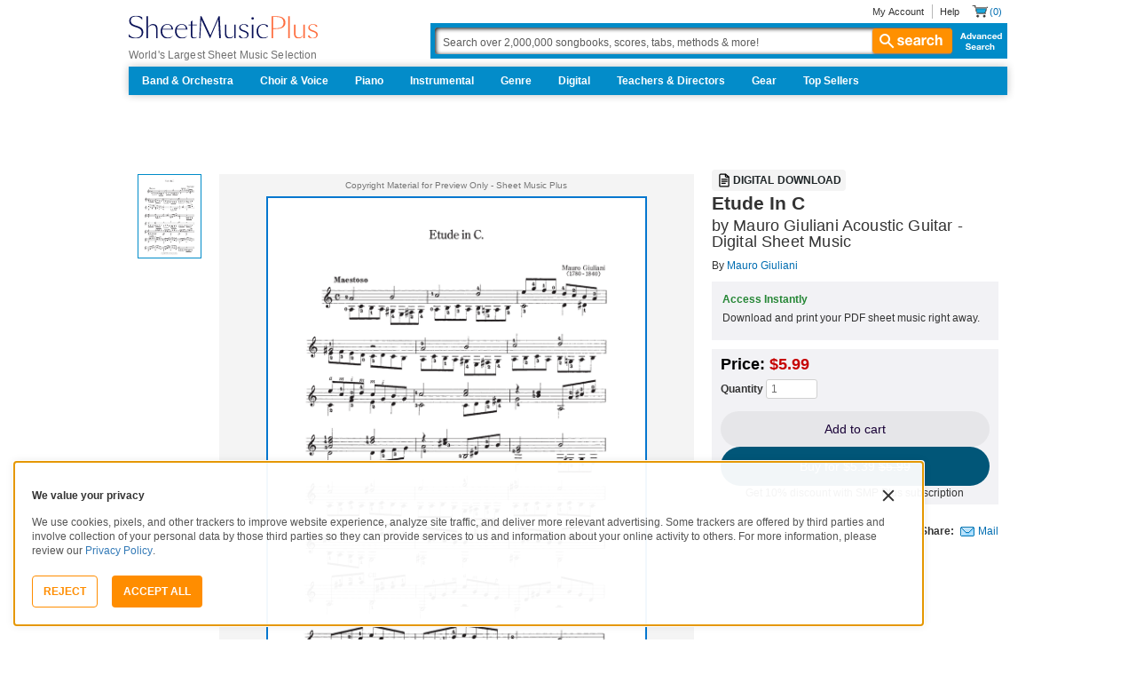

--- FILE ---
content_type: text/javascript; charset=utf-8
request_url: https://www.sheetmusicplus.com/static/public/build/smp_es6/202601/662.b54b6c24a27728eda00935f4cfbfa181.js
body_size: 16399
content:
"use strict";(self.webpackChunksmp_es6=self.webpackChunksmp_es6||[]).push([[662],{33052:(e,t,i)=>{i.d(t,{Z:()=>s});var n=i(8081),r=i.n(n),a=i(23645),o=i.n(a)()(r());o.push([e.id,".BaseCheckbox-checkbox{-webkit-appearance:none;-moz-appearance:none;appearance:none;box-sizing:border-box;margin:0}",""]),o.locals={checkbox:"BaseCheckbox-checkbox"};const s=o},83617:(e,t,i)=>{i.d(t,{Z:()=>s});var n=i(8081),r=i.n(n),a=i(23645),o=i.n(a)()(r());o.push([e.id,".input-input{-webkit-appearance:none;background:transparent;border:none;box-sizing:border-box;margin:0;min-width:0;outline:none;padding:0}.input-input::-webkit-inner-spin-button,.input-input::-webkit-outer-spin-button,.input-input::-webkit-search-cancel-button,.input-input::-webkit-search-results-button,.input-input::-webkit-slider-runnable-track,.input-input::-webkit-slider-thumb{-webkit-appearance:none}",""]),o.locals={input:"input-input"};const s=o},1993:(e,t,i)=>{i.d(t,{Z:()=>s});var n=i(8081),r=i.n(n),a=i(23645),o=i.n(a)()(r());o.push([e.id,".BaseCarousel-carousel{-webkit-overflow-scrolling:touch;align-items:stretch;display:flex;list-style:none;overflow:auto;padding:0;scroll-snap-type:x mandatory;scrollbar-width:none;width:100%}.BaseCarousel-carousel::-webkit-scrollbar{display:none}.BaseCarousel-slide{display:flex;list-style:none}",""]),o.locals={carousel:"BaseCarousel-carousel",slide:"BaseCarousel-slide"};const s=o},10341:(e,t,i)=>{i.d(t,{Z:()=>s});var n=i(8081),r=i.n(n),a=i(23645),o=i.n(a)()(r());o.push([e.id,".Divider-divider{border-bottom:1px solid #ccc;margin:0}",""]),o.locals={divider:"Divider-divider"};const s=o},46627:(e,t,i)=>{i.d(t,{Z:()=>s});var n=i(8081),r=i.n(n),a=i(23645),o=i.n(a)()(r());o.push([e.id,'input[type="checkbox"].CheckboxV2-checkbox{background-color:var(--smp-color-background-default);border:1px solid #a7a4a9;border-radius:1px;height:20px;margin:0;width:20px}input[type="checkbox"].CheckboxV2-small{height:16px;width:16px}input[type="checkbox"].CheckboxV2-checkbox:disabled{opacity:.5}input[type="checkbox"].CheckboxV2-checkbox:checked{position:relative}input[type="checkbox"].CheckboxV2-primary:checked{background-color:#015678;border:1px solid #015678;position:relative}input[type="checkbox"].CheckboxV2-success:checked{background-color:#017b22;border:1px solid #017b22;position:relative}input[type="checkbox"].CheckboxV2-checkbox:checked::after{border:solid var(--smp-color-content-on-color);border-width:0 2px 2px 0;content:"";display:block;height:10px;left:50%;position:absolute;top:45%;transform:translate(-50%,-50%) rotate(45deg);width:5px}',""]),o.locals={checkbox:"CheckboxV2-checkbox",small:"CheckboxV2-small",primary:"CheckboxV2-primary",success:"CheckboxV2-success"};const s=o},28410:(e,t,i)=>{i.d(t,{Z:()=>s});var n=i(8081),r=i.n(n),a=i(23645),o=i.n(a)()(r());o.push([e.id,".TextField-wrapper{position:relative}.TextField-inputWrapper{margin-bottom:16px}.TextField-input{background:#fff;border:1px solid #ccc;border-radius:4px;min-height:36px;padding:9px 12px}select.TextField-input{line-height:16px}.TextField-passwordToggle{position:absolute;right:1px;top:1px;z-index:2}.TextField-iconEye{opacity:.4}.TextField-iconEyeActive{opacity:.6}.TextField-noMargins{margin:0}.TextField-hidden{display:none}.TextField-fieldErrors{margin-top:8px}.TextField-errorIcon{color:#b51c36;position:absolute;right:9px;top:50%;transform:translateY(-50%);z-index:2}.braintree-hosted-fields-focused{border-color:#66afe9;box-shadow:inset 0 1px 1px rgba(0,0,0,.075),0 0 8px rgba(102,175,233,.6);outline:0}.braintree-hosted-fields-invalid{border-color:#a94442;box-shadow:inset 0 1px 1px rgba(0,0,0,.075)}",""]),o.locals={wrapper:"TextField-wrapper",inputWrapper:"TextField-inputWrapper",input:"TextField-input",passwordToggle:"TextField-passwordToggle",iconEye:"TextField-iconEye",iconEyeActive:"TextField-iconEyeActive",noMargins:"TextField-noMargins",hidden:"TextField-hidden",fieldErrors:"TextField-fieldErrors",errorIcon:"TextField-errorIcon"};const s=o},91331:(e,t,i)=>{i.d(t,{Z:()=>s});var n=i(8081),r=i.n(n),a=i(23645),o=i.n(a)()(r());o.push([e.id,".LinkV2-isFullWidth{width:100%}",""]),o.locals={isFullWidth:"LinkV2-isFullWidth"};const s=o},29112:(e,t,i)=>{i.d(t,{Z:()=>s});var n=i(8081),r=i.n(n),a=i(23645),o=i.n(a)()(r());o.push([e.id,".AddedToCartRecommendationsModalContainer-container{display:flex;flex-direction:column;min-width:auto;width:548px}@media (max-width:810px){.AddedToCartRecommendationsModalContainer-container{width:100%}}.AddedToCartRecommendationsModalContainer-header{margin-top:40px}.AddedToCartRecommendationsModalContainer-carousel{margin-top:64px}@media (max-width:810px){.AddedToCartRecommendationsModalContainer-carousel{margin-top:40px}}.AddedToCartRecommendationsModalContainer-divider{margin-bottom:24px;margin-top:24px}.AddedToCartRecommendationsModalContainer-footer{display:flex;gap:16px}@media (max-width:810px){.AddedToCartRecommendationsModalContainer-footer{flex-direction:column}}.AddedToCartRecommendationsModalContainer-scoreListContainer{gap:20px;margin:0}",""]),o.locals={container:"AddedToCartRecommendationsModalContainer-container",header:"AddedToCartRecommendationsModalContainer-header",carousel:"AddedToCartRecommendationsModalContainer-carousel",divider:"AddedToCartRecommendationsModalContainer-divider",footer:"AddedToCartRecommendationsModalContainer-footer",scoreListContainer:"AddedToCartRecommendationsModalContainer-scoreListContainer"};const s=o},41176:(e,t,i)=>{i.d(t,{Z:()=>s});var n=i(8081),r=i.n(n),a=i(23645),o=i.n(a)()(r());o.push([e.id,".Carousel-container{width:100%}.Carousel-carousel{gap:22px}@media (max-width:810px){.Carousel-carousel{gap:16px}}.Carousel-headerWrapper{margin-bottom:20px}.Carousel-title{-webkit-line-clamp:3;line-clamp:3;-webkit-box-orient:vertical;display:-webkit-box;overflow:hidden;text-overflow:ellipsis}.Carousel-navButton{align-items:center;background-color:#f4f4f4;border-radius:50%;display:flex;height:44px;justify-content:center;width:44px}",""]),o.locals={container:"Carousel-container",carousel:"Carousel-carousel",headerWrapper:"Carousel-headerWrapper",title:"Carousel-title",navButton:"Carousel-navButton"};const s=o},438:(e,t,i)=>{i.d(t,{Z:()=>s});var n=i(8081),r=i.n(n),a=i(23645),o=i.n(a)()(r());o.push([e.id,".CarouselScoreSlide-scoreSlide{height:auto;width:120px}@media (max-width:810px){.CarouselScoreSlide-scoreSlide{width:96px}}.CarouselScoreSlide-imageWrapper{position:relative;width:100%}.CarouselScoreSlide-image{border:1px solid #afafaf}.CarouselScoreSlide-cartActionButton{bottom:10px;left:50%;position:absolute;transform:translateX(-50%)}.CarouselScoreSlide-title{-webkit-line-clamp:2;line-clamp:2;-webkit-box-orient:vertical;display:-webkit-box;overflow:hidden;text-overflow:ellipsis}",""]),o.locals={scoreSlide:"CarouselScoreSlide-scoreSlide",imageWrapper:"CarouselScoreSlide-imageWrapper",image:"CarouselScoreSlide-image",cartActionButton:"CarouselScoreSlide-cartActionButton",title:"CarouselScoreSlide-title"};const s=o},77426:(e,t,i)=>{i.d(t,{Z:()=>s});var n=i(8081),r=i.n(n),a=i(23645),o=i.n(a)()(r());o.push([e.id,".AddedToCartModalContainer-icon{margin-bottom:16px;margin-top:34px}.AddedToCartModalContainer-footer{margin-top:66px}",""]),o.locals={icon:"AddedToCartModalContainer-icon",footer:"AddedToCartModalContainer-footer"};const s=o},993:(e,t,i)=>{i.d(t,{Z:()=>s});var n=i(8081),r=i.n(n),a=i(23645),o=i.n(a)()(r());o.push([e.id,".MusicListPopover-musicListPopover{height:auto;max-height:400px;overflow-y:auto;width:280px}.MusicListPopover-musicListItem{margin-top:0}.MusicListPopover-musicListItem:first-child{margin-top:0}.MusicListPopover-createMusicListContainer{margin-top:12px;padding:0 10px}.MusicListPopover-createMusicListButton{color:#ff8d00;margin-bottom:16px;margin-right:22px}.MusicListPopover-ListItem{border-radius:0;color:#333;display:flex;font-weight:400;height:36px;justify-content:space-between;padding:8px 12px;text-align:center;text-transform:none;width:100%}.MusicListPopover-ListItem:hover{background-color:#ccc}.MusicListPopover-loading{align-items:center;justify-content:center;margin-bottom:16px;margin-right:16px}.MusicListPopover-form{align-items:center;display:flex;justify-content:space-between}",""]),o.locals={musicListPopover:"MusicListPopover-musicListPopover",musicListItem:"MusicListPopover-musicListItem",createMusicListContainer:"MusicListPopover-createMusicListContainer",createMusicListButton:"MusicListPopover-createMusicListButton",ListItem:"MusicListPopover-ListItem",listItem:"MusicListPopover-ListItem",loading:"MusicListPopover-loading",form:"MusicListPopover-form"};const s=o},30235:(e,t,i)=>{i.d(t,{Z:()=>s});var n=i(8081),r=i.n(n),a=i(23645),o=i.n(a)()(r());o.push([e.id,".ProperQuantityTooltip-properQuantityTooltip{max-width:290px}",""]),o.locals={properQuantityTooltip:"ProperQuantityTooltip-properQuantityTooltip"};const s=o},6998:(e,t,i)=>{i.d(t,{Z:()=>s});var n=i(8081),r=i.n(n),a=i(23645),o=i.n(a)()(r());o.push([e.id,".UxSurveyModalContainer-containerMobile{padding:16px 0}.UxSurveyModalContainer-containerDesktop{padding:20px 0;width:432px}.UxSurveyModalContainer-internalBadgeWrapper{background-color:#daecfe;margin:16px 0;padding:20px 54px}",""]),o.locals={containerMobile:"UxSurveyModalContainer-containerMobile",containerDesktop:"UxSurveyModalContainer-containerDesktop",internalBadgeWrapper:"UxSurveyModalContainer-internalBadgeWrapper"};const s=o},33519:(e,t,i)=>{i.d(t,{w:()=>r});var n=i(16584);const r=()=>(0,n.tZ)("svg",{width:"49",height:"48",viewBox:"0 0 49 48",children:(0,n.tZ)("path",{stroke:"#FF8D00",fill:"none",strokeWidth:"2",strokeMiterlimit:"10",strokeLinecap:"round",strokeLinejoin:"round",d:"M4.5 4h3.48a3.7 3.7 0 0 1 3.68 4L10 27.92c-.28 3.26 2.3 6.06 5.58 6.06h21.3c2.88 0 5.4-2.36 5.62-5.22l1.08-15c.24-3.32-2.28-6.02-5.62-6.02H12.14M33 44a2.5 2.5 0 1 0 0-5 2.5 2.5 0 0 0 0 5ZM17 44a2.5 2.5 0 1 0 0-5 2.5 2.5 0 0 0 0 5ZM18.5 16h24"})})},86201:(e,t,i)=>{i.d(t,{Y:()=>y,a:()=>g});var n=i(77671),r=i(7598),a=i(29690),o=i(33519),s=i(61284),l=i(45999),c=i(28742),d=i(86907),u=i(45092),p=i(39441),m=i(73916),h=i(93443),v=i(16584);const g="Product Added to Cart",f=()=>{const e=(0,m.s0)(),{t}=(0,n.Q)(),[i]=(0,u.Z)([(0,c.aJ)(g)]),{closeModal:f}=(0,d.L)();return(0,v.BX)(a.g,{align:"center",gapSize:"none",children:[(0,v.tZ)(a.U,{justify:"center",className:h.Z.icon,children:(0,v.tZ)(o.w,{})}),(0,v.tZ)(s.x,{as:"h2",type:"heading-xxl",align:"center",children:t({message:["Product added to cart"]})}),(0,v.tZ)(s.x,{as:"p",type:"paragraph-m",state:"muted",align:"center",children:t({message:["This item has been added to your cart"]})}),(0,v.BX)(a.U,{className:h.Z.footer,children:[(0,v.tZ)(l.z,{state:"info",onPress:()=>{p.N.events.click({...i,value:"Continue shopping",modalId:g}),f()},children:t({message:["Continue shopping"]})}),(0,v.tZ)(l.z,{state:"primary",onPress:()=>{p.N.events.click({...i,value:"Go to cart",modalId:g}),e(r.xI)},children:t({message:["Go to Cart"]})})]})]})},y=()=>(0,v.tZ)(d.f,{id:g,children:(0,v.tZ)(f,{})})},80826:(e,t,i)=>{i.d(t,{d:()=>n});const n=e=>e?{secondsLeft:e.seconds_left,status:e.status}:null},13112:(e,t,i)=>{i.d(t,{Z:()=>a});var n=i(98661),r=i(30501);const a=()=>{const e=(0,n.useRef)(null),[t,i]=(0,n.useState)(!1);(0,n.useEffect)((()=>{e.current=document.querySelector(".js-coupon-expiration-timer"),i(!!e.current)}),[]);const a=(0,n.useMemo)((()=>{if(!e.current)return null;const t=parseInt(e.current.getAttribute("data-seconds-left")||"0",10);return Date.now()+1e3*t}),[t]),{formattedTime:o}=(0,r.N)({endTimeMs:a});return(0,n.useEffect)((()=>{e.current&&(e.current.textContent=o)}),[o]),null}},93905:(e,t,i)=>{i.r(t),i.d(t,{default:()=>Mi});var n=i(86201),r=i(77671),a=i(7598),o=i(29690),s=i(27958),l=i(61284),c=i(93967),d=i.n(c),u=i(93379),p=i.n(u),m=i(10341),h={injectType:"styleTag",insert:"head",singleton:!1};p()(m.Z,h);const v=m.Z.locals||{};var g=i(16584);const f=({className:e})=>(0,g.tZ)("hr",{className:d()(v.divider,e)});var y=i(75820),x=i(18891),b=i(28742),C=i(86907),Z=i(45092),M=i(74004),S=i(39441),w=i(73916),k=i(98661),L=i(95488),T=i(29112),E={injectType:"styleTag",insert:"head",singleton:!1};p()(T.Z,E);const P=T.Z.locals||{},I="undefined"==typeof document?k.useEffect:k.useLayoutEffect,N=(e,t)=>{const i=A(e);if(!t)return i;const n=A(t);return{left:i.left-n.left,top:i.top-n.top,right:i.right-n.left,bottom:i.bottom-n.top,width:i.width,height:i.height}},A=e=>{const t=e.getBoundingClientRect();let i=0,n=0,r=e.parentElement;for(;r;)i+=r.scrollLeft,n+=r.scrollTop,r=r.parentElement;const a=t.left+i,o=t.top+n;return{left:a,top:o,right:a+t.width,bottom:o+t.height,width:t.width,height:t.height}},B=(e,t,i)=>{const n=((e,t)=>{const i=window.getComputedStyle(e).getPropertyValue("scroll-padding-"+t)||"0px";if("auto"===i)return 0;const n="Unsupported scroll padding value, expected <length> or <percentage> value, received "+i;if(i.endsWith("px")){const e=parseInt(i);return _(!Number.isNaN(e),n),e}if(i.endsWith("%")){const t=parseInt(i);return _(!Number.isNaN(t),n),e.clientWidth/100*t}throw new F(n)})(e,i),r=((e,t)=>{const i=window.getComputedStyle(e).getPropertyValue("scroll-margin-"+t)||"0px",n="Unsupported scroll margin value, expected <length> value, received "+i;_(i.endsWith("px"),n);const r=parseInt(i);return _(!Number.isNaN(r),n),r})(t,i),a=N(t,t.parentElement);return Math.min(n+r,a[i])};function _(e,t){if(!e)throw new F(t)}class F extends Error{constructor(e){super("[react-snap-carousel]: "+e)}}var R=i(45999);const V=({...e})=>(0,g.tZ)("svg",{viewBox:"0 0 32 32",xmlns:"http://www.w3.org/2000/svg",fill:"currentColor",...e,children:(0,g.tZ)("path",{fillRule:"evenodd",clipRule:"evenodd",d:"M19.199 7.198 20.8 8.801 13.603 16l7.198 7.198-1.602 1.603L10.397 16 19.2 7.198Z"})});var j=i(52673),U=i(1993),X={injectType:"styleTag",insert:"head",singleton:!1};p()(U.Z,X);const z=U.Z.locals||{},O=({children:e,ariaLabel:t,scrollRef:i,prev:n,next:r,snapPointIndexes:a,elementsPerPage:o,className:s,scrollSnapMode:l="page",slideClassName:c,onScroll:u})=>(0,g.tZ)("ul",{className:d()(z.carousel,s),ref:i,"aria-label":t,onKeyDown:e=>{switch(e.preventDefault(),e.key){case"ArrowLeft":n({behavior:"smooth"});break;case"ArrowRight":r({behavior:"smooth"})}},onScroll:e=>{null==u||u(e)},children:k.Children.map(e,((e,t)=>{let i=!1;o?i=0==t%o:a.has(t)&&(i=!0);let n={};return("slide"===l||i)&&(n={scrollSnapAlign:"start"}),(0,g.tZ)("li",{className:d()(z.slide,c),style:n,...i?{"data-should-snap":"true"}:{},children:e})}))});var D=i(41176),W={injectType:"styleTag",insert:"head",singleton:!1};p()(D.Z,W);const q=D.Z.locals||{},Q="Product Upselling Added to Cart",H=({title:e,ariaLabel:t,children:i,scrollZoneClassName:n,className:a})=>{const{t:s}=(0,r.Q)(),{scrollRef:c,prev:u,hasPrevPage:p,next:m,hasNextPage:h,snapPointIndexes:v}=(({axis:e="x",initialPages:t=[]}={})=>{const i="x"===e?"width":"height",n="x"===e?"scrollWidth":"scrollHeight",r="x"===e?"clientWidth":"clientHeight",a="x"===e?"left":"top",o="x"===e?"right":"bottom",s="x"===e?"scrollLeft":"scrollTop",[l,c]=(0,k.useState)(null),[{pages:d,activePageIndex:u},p]=(0,k.useState)({pages:t,activePageIndex:0}),m=(0,k.useCallback)((e=>{if(!l)return;if(Math.floor(l[n]-l[s])<=l[r])return void p({pages:e,activePageIndex:e.length-1});const t=Array.from(l.children),i=l.getBoundingClientRect(),o=e.map((e=>{const n=e[0],r=t[n];_(r instanceof HTMLElement,"Expected HTMLElement");const o=B(l,r,a),s=r.getBoundingClientRect()[a]-i[a]-o;return Math.abs(s)})),c=Math.min(...o),d=o.indexOf(c);p({pages:e,activePageIndex:d})}),[l,r,a,n,s]),h=(0,k.useCallback)((()=>{if(!l)return;const e=Array.from(l.children),t=l.getBoundingClientRect();let n;const r=e.reduce(((e,r,s)=>{_(r instanceof HTMLElement,"Expected HTMLElement");const c=e[e.length-1],d=N(r,r.parentElement);if(!c||"true"===r.dataset.shouldSnap||d[o]-n>Math.ceil(t[i])){e.push([s]);const t=B(l,r,a);n=d[a]-t}else c.push(s);return e}),[]);m(r)}),[m,l,i,o,a]);I((()=>{h()}),[h]),(0,k.useEffect)((()=>{const e=()=>{h()};return window.addEventListener("resize",e),window.addEventListener("orientationchange",e),()=>{window.removeEventListener("resize",e),window.removeEventListener("orientationchange",e)}}),[h]),(0,k.useEffect)((()=>{if(!l)return;const e=()=>{m(d)};return l.addEventListener("scroll",e),()=>{l.removeEventListener("scroll",e)}}),[m,d,l]);const v=(e,t)=>{if(!l)return;const i=d[e];if(!i)return;const n=Array.from(l.children)[i[0]];if(!(n instanceof HTMLElement))return;const r=B(l,n,a),o=(null==t?void 0:t.behavior)||"smooth";l.scrollTo({behavior:o,[a]:N(n,n.parentElement)[a]-r})},g=(0,k.useMemo)((()=>new Set(d.map((e=>e[0])))),[d]),f=u<d.length-1;return{hasPrevPage:0<u,hasNextPage:f,prev:e=>{v(u-1,e)},next:e=>{v(u+1,e)},goTo:v,refresh:h,pages:d,activePageIndex:u,snapPointIndexes:g,scrollRef:c}})(),[f]=(0,Z.Z)([(0,b.aJ)(Q)]);return(0,g.BX)("div",{className:d()(q.container,a),children:[(0,g.BX)(o.U,{justify:"space-between",alignItems:"start",gapSize:"md",className:q.headerWrapper,children:[(0,g.tZ)(l.x,{as:"h2",type:"heading-xl",className:q.title,noMargins:!0,children:e}),(0,g.BX)(o.U,{children:[(0,g.tZ)(R.z,{type:"button",state:"icon",className:q.navButton,isDisabled:!p,"aria-label":s({message:["Previous"]}),onPress:()=>{u({behavior:"smooth"}),S.N.events.click({...f,modalId:Q,value:"Left Icon",customType:"Product Added to Cart"})},children:(0,g.tZ)(V,{width:16,height:16,"aria-hidden":!0})}),(0,g.tZ)(R.z,{type:"button",state:"icon",className:q.navButton,isDisabled:!h,"aria-label":s({message:["Next"]}),onPress:()=>{m({behavior:"smooth"}),S.N.events.click({...f,modalId:Q,value:"Right Icon",customType:"Product Added to Cart"})},children:(0,g.tZ)(j.f,{width:16,height:16,"aria-hidden":!0})})]})]}),(0,g.tZ)("div",{className:q.carousel,children:(0,g.tZ)(O,{scrollRef:c,prev:u,next:m,className:n,snapPointIndexes:v,ariaLabel:t,scrollSnapMode:"slide",children:i})})]})},Y=({...e})=>(0,g.tZ)("svg",{width:"16",height:"16",viewBox:"0 0 16 16",fill:"currentColor",...e,children:(0,g.tZ)("path",{d:"m5.863 10.583-2.78-2.78-.946.94 3.726 3.726 8-8-.94-.94-7.06 7.054Z"})}),G=({width:e=16,height:t=16,...i})=>(0,g.tZ)("svg",{width:e,height:t,viewBox:"0 0 16 16",fill:"currentColor",xmlns:"http://www.w3.org/2000/svg",...i,children:(0,g.tZ)("path",{d:"M7.35 9.55v4.35h1.3V9.55H13v-1.3H8.65V3.9h-1.3v4.35H3v1.3h4.35Z"})});var J=i(32);var K=i(13449),$=i(438),ee={injectType:"styleTag",insert:"head",singleton:!1};p()($.Z,ee);const te=$.Z.locals||{},ie=({item:e,onAddToCart:t,onClickTitle:i})=>{const n=(0,x.d)(),{t:a}=(0,r.Q)(),[s,c]=((e,t)=>{const[i,n]=(0,k.useState)(e);return(0,k.useEffect)((()=>{i!==e&&n(e)}),[e]),[i,i=>{n(t(e,i))}]})(e.isInCart,((e,t)=>t));return(0,g.BX)(o.g,{className:te.scoreSlide,gapSize:"sm",justifyItems:"start",align:"start",children:[(0,g.BX)("div",{className:te.imageWrapper,children:[(0,g.tZ)("img",{src:e.imageUrl,alt:e.title,className:te.image,width:n?96:120,height:n?125:156,loading:"lazy"}),s?(0,g.tZ)(y.x,{size:"s",className:te.cartActionButton,children:(0,g.BX)(o.U,{gapSize:"xs",children:[(0,g.tZ)(Y,{}),(0,g.tZ)(l.x,{as:"span",children:a({message:["Added"]})})]})}):(0,g.tZ)(y.x,{size:"s",className:te.cartActionButton,onPress:()=>{c(!0),t(e)},children:(0,g.BX)(o.U,{gapSize:"xs",children:[(0,g.tZ)(G,{}),(0,g.tZ)(l.x,{as:"span",children:a({message:["Add"]})})]})})]}),(0,g.tZ)(l.x,{as:"span",type:"heading-l",noMargins:!0,children:(0,K.p)(e.price,e.currency)}),(0,g.tZ)(J.r,{href:e.url,state:"link",onPress:()=>i(e),children:(0,g.tZ)(l.x,{as:"span",type:"paragraph-l",className:te.title,children:e.title})})]})},ne=({recommendations:e,title:t})=>{const i=(0,w.s0)(),{t:n}=(0,r.Q)(),[c]=(0,Z.Z)([(0,b.aJ)(Q)]),[d,u]=(0,k.useState)((e=>e.map((e=>({id:e.product_id,url:e.url,imageUrl:e.image,title:e.title,price:e.price_amount,currency:e.price_currency,isInCart:!1,minOrderQty:e.qty_minimum_order}))))(e)),p=(0,M.Z)({addToCart:L.Xq}),{closeModal:m}=(0,C.L)(),h={name:n({message:["Recommended Products Based on ",["title"]]},{title:t}),items:d},v=e=>{var t;S.N.events.click({...c,value:"Add to Cart",modalId:Q,params:{added_score:[e.title,e.id]},customType:"Product Added to Cart"}),u((t=>t.map((t=>t.id===e.id?{...t,isInCart:!0}:t)))),p.addToCart({score:{item_id:e.id+"",quantity:null!==(t=e.minOrderQty)&&void 0!==t?t:1},shouldPreventClickSending:!0,rtSuccessEventParams:{added_score:[e.title,e.id]},onError:()=>{u((t=>t.map((t=>t.id===e.id?{...t,isInCart:!1}:t))))}})},x=e=>{S.N.events.click({...c,value:"Score",modalId:Q,params:{clicked_score:[e.title,e.id]},customType:"Product Added to Cart"})};return(0,g.BX)("div",{className:P.container,children:[(0,g.BX)(o.g,{justifyItems:"center",gapSize:"xs",className:P.header,children:[(0,g.tZ)(s.k,{width:42,height:42}),(0,g.tZ)(l.x,{as:"h2",type:"heading-xxl",align:"center",children:n({message:["Product added to cart"]})}),(0,g.tZ)(l.x,{as:"p",type:"paragraph-l",state:"muted",align:"center",children:n({message:["This item has been added to your cart"]})})]}),0<h.items.length&&(0,g.tZ)(H,{className:P.carousel,title:h.name,ariaLabel:h.name,scrollZoneClassName:P.scoreListContainer,children:h.items.map((e=>(0,g.tZ)(ie,{item:e,onAddToCart:v,onClickTitle:x},e.id)))}),(0,g.tZ)(f,{className:P.divider}),(0,g.BX)("div",{className:P.footer,children:[(0,g.tZ)(y.x,{isFullWidth:!0,size:"s",state:"secondary",onPress:()=>{S.N.events.click({...c,value:"Continue shopping",modalId:Q,customType:"Product Added to Cart"}),m()},children:n({message:["Continue shopping"]})}),(0,g.tZ)(y.x,{isFullWidth:!0,size:"s",state:"primary",onPress:()=>{S.N.events.click({...c,value:"Go to cart",modalId:Q,customType:"Product Added to Cart"}),i(a.xI)},children:n({message:["Go to Cart"]})})]})]})},re=e=>{const t=(0,x.d)();return(0,g.tZ)(C.f,{id:Q,align:t?"end":"center",size:t?"fullWidth":"auto",children:(0,g.tZ)(ne,{...e})})};var ae=i(85168),oe=i(73337),se=i(50912),le=i(13112),ce=i(22530),de=i(27393),ue=i(90620),pe=i(90607),me=i(28714),he=i(49171),ve=i(40602),ge=i(44929);const fe="Notification Modal",ye=({onNotifyWhenAvailable:e,selectedFormat:t})=>{const{t:i}=(0,r.Q)();return(0,g.BX)(ve.f,{gapSize:"l",align:"center",children:[(0,g.tZ)(ge.m,{variant:"heading-s",noMargins:!0,children:i("interactive"===t?{message:["Interactive version unavailable"]}:{message:["PDF version unavailable"]})}),(0,g.tZ)(ge.m,{variant:"body-l",color:"primary",noMargins:!0,children:i({message:["This edition does not include an interactive format."]})}),(0,g.tZ)(y.x,{state:"primary",onPress:e,isFullWidth:!0,children:i({message:["Notify me when available"]})})]})},xe=({onClose:e,...t})=>(0,g.tZ)(C.f,{size:"md",id:fe,onCloseClick:e,children:(0,g.tZ)(ye,{...t})});var be=i(40781);const Ce=(0,be.tA)("scoreView")({initialState:{selectedFormat:null},actions:{initSelectedFormat({isDigital:e,isInteractive:t}){let i="physical";return e&&(i=t?"interactive":"pdf"),{selectedFormat:i}}}});var Ze=i(51633);var Me=i(83666),Se=i(94825);const we=(0,be.tA)("musicLists")({initialState:{musicLists:[],musicListItems:[],activeMusicList:null},actions:{setMusicLists:e=>({musicLists:e}),setActiveMusicList:e=>({activeMusicList:e})}}),ke=(0,ue.A0)("getUserMusicLists"),Le=(0,ue.A0)("getUserMusicListItems"),Te=((0,ue.A0)("putUserMusicList"),(0,ue.A0)("deleteUserMusicList"),(0,ue.A0)("deleteUserMusicListItem")),Ee=(0,ue.A0)("postUserMusicList"),Pe=(0,ue.A0)("postUserMusicListItem"),Ie=()=>async(e,t,{logger:i})=>{try{e(ke.actions.start());const{data:t,error:i}=await Ze.M.get({path:"/user/musiclist/list"});if(i){if(i.status===Me.Nx.NotFound)return void e(we.actions.setMusicLists([]));throw new Error("Can't load user music lists with status: "+i.status)}e(we.actions.setMusicLists(t.map((e=>({id:e.id,name:e.name,visibility:e.visibility})))))}catch(t){e((0,Se.C)()),i.error(t),e(ke.actions.setError(t))}finally{e(ke.actions.stop())}},Ne=({musicList:e,onSuccess:t})=>async(i,n,{logger:r})=>{try{i(Ee.actions.start());const{data:n,error:r}=await(a={data:e},Ze.M.post({path:"/user/musiclist/list",...a}));if(r)throw new Error("Can't create user music list with status: "+r.status);t&&t(n),i(Ie())}catch(e){i((0,Se.C)()),r.error(e),i(Ee.actions.setError(e))}finally{i(Ee.actions.stop())}var a},Ae=({data:e,onSuccess:t})=>async(i,n,{logger:r})=>{try{i(Pe.actions.start());const{error:n}=await(a={data:e},Ze.M.post({path:"/user/musiclist/item",...a}));if(n)throw new Error("Can't add item to user music list with status: "+n.status);t&&t()}catch(e){i((0,Se.C)()),r.error(e),i(Pe.actions.setError(e))}finally{i(Pe.actions.stop())}var a},Be=e=>async(t,i,{logger:n})=>{try{t(Le.actions.start());const{data:i,error:n}=await(r={query:{list_id:e}},Ze.M.get({path:"/user/musiclist/item",...r}));if(n){if(n.status===Me.Nx.NotFound)return void t(we.actions.setMusicListItems([]));throw new Error("Can't load user music list items with status: "+n.status)}t(we.actions.setMusicListItems(i.map((e=>({id:e.id,title:e.title,image:e.image,priceAmount:e.price_amount,priceSale:e.price_sale,instrument:e.instrument,qtyMinimumOrder:e.qty_minimum_order})))))}catch(e){t((0,Se.C)()),n.error(e)}finally{t(Le.actions.stop())}var r},_e=({query:e,onSuccess:t})=>async(i,n,{logger:r})=>{try{i(Te.actions.start());const{error:n}=await(a={query:e},Ze.M.delete({path:"/user/musiclist/item",...a}));if(n){if(n.status===Me.Nx.NotFound)return;throw new Error("Can't delete user music list item with status: "+n.status)}t&&t(),i(Be(e.list_id))}catch(e){i((0,Se.C)()),r.error(e),i(Te.actions.setError(e))}finally{i(Te.actions.stop())}var a};var Fe=i(53880),Re=i(67719),Ve=i(78180);function je(e,t,i){let n=(0,Ve.i)((()=>{i&&i(t)}));(0,k.useEffect)((()=>{var t;let i=null==e||null===(t=e.current)||void 0===t?void 0:t.form;return null==i||i.addEventListener("reset",n),()=>{null==i||i.removeEventListener("reset",n)}}),[e,n])}var Ue=i(50623),Xe=i(93599),ze=i(23463),Oe=i(20655),De=i(59168);function We(e){let{id:t,label:i,"aria-labelledby":n,"aria-label":r,labelElementType:a="label"}=e;t=(0,Oe.Me)(t);let o=(0,Oe.Me)(),s={};return i&&(n=n?o+" "+n:o,s={id:o,htmlFor:"label"===a?t:void 0}),{labelProps:s,fieldProps:(0,De.b)({id:t,"aria-label":r,"aria-labelledby":n})}}function qe(e){let{description:t,errorMessage:i,isInvalid:n,validationState:r}=e,{labelProps:a,fieldProps:o}=We(e),s=(0,Oe.mp)([!!t,!!i,n,r]),l=(0,Oe.mp)([!!t,!!i,n,r]);return o=(0,Xe.d)(o,{"aria-describedby":[s,l,e["aria-describedby"]].filter(Boolean).join(" ")||void 0}),{labelProps:a,fieldProps:o,descriptionProps:{id:s},errorMessageProps:{id:l}}}var Qe=i(8354),He=i(68933),Ye=i(7436);function Ge(e,t,i){let{validationBehavior:n,focus:r}=e;(0,Ye.b)((()=>{if("native"===n&&(null==i?void 0:i.current)&&!i.current.disabled){let n=t.realtimeValidation.isInvalid?t.realtimeValidation.validationErrors.join(" ")||"Invalid value.":"";i.current.setCustomValidity(n),i.current.hasAttribute("title")||(i.current.title=""),t.realtimeValidation.isInvalid||t.updateValidation({isInvalid:!(e=i.current).validity.valid,validationDetails:Je(e),validationErrors:e.validationMessage?[e.validationMessage]:[]})}var e}));let a=(0,k.useRef)(!1),o=(0,Ve.i)((()=>{a.current||t.resetValidation()})),s=(0,Ve.i)((e=>{var n;t.displayValidation.isInvalid||t.commitValidation();let a=null==i||null===(n=i.current)||void 0===n?void 0:n.form;var o;!e.defaultPrevented&&i&&a&&function(e){for(let t,i=0;i<e.elements.length;i++)if(t=e.elements[i],!t.validity.valid)return t;return null}(a)===i.current&&(r?r():null===(o=i.current)||void 0===o||o.focus(),(0,He._w)("keyboard"));e.preventDefault()})),l=(0,Ve.i)((()=>{t.commitValidation()}));(0,k.useEffect)((()=>{let e=null==i?void 0:i.current;if(!e)return;let t=e.form,n=null==t?void 0:t.reset;return t&&(t.reset=()=>{a.current=!window.event||"message"===window.event.type&&window.event.target instanceof MessagePort,null==n||n.call(t),a.current=!1}),e.addEventListener("invalid",s),e.addEventListener("change",l),null==t||t.addEventListener("reset",o),()=>{e.removeEventListener("invalid",s),e.removeEventListener("change",l),null==t||t.removeEventListener("reset",o),t&&(t.reset=n)}}),[i,s,l,o,n])}function Je(e){let t=e.validity;return{badInput:t.badInput,customError:t.customError,patternMismatch:t.patternMismatch,rangeOverflow:t.rangeOverflow,rangeUnderflow:t.rangeUnderflow,stepMismatch:t.stepMismatch,tooLong:t.tooLong,tooShort:t.tooShort,typeMismatch:t.typeMismatch,valueMissing:t.valueMissing,valid:t.valid}}const Ke={badInput:!1,customError:!1,patternMismatch:!1,rangeOverflow:!1,rangeUnderflow:!1,stepMismatch:!1,tooLong:!1,tooShort:!1,typeMismatch:!1,valueMissing:!1,valid:!0},$e={...Ke,customError:!0,valid:!1},et={isInvalid:!1,validationDetails:Ke,validationErrors:[]},tt=(0,k.createContext)({}),it="__formValidationState"+Date.now();function nt(e){if(e[it]){let{realtimeValidation:t,displayValidation:i,updateValidation:n,resetValidation:r,commitValidation:a}=e[it];return{realtimeValidation:t,displayValidation:i,updateValidation:n,resetValidation:r,commitValidation:a}}return function(e){let{isInvalid:t,validationState:i,name:n,value:r,builtinValidation:a,validate:o,validationBehavior:s="aria"}=e;i&&(t||(t="invalid"===i));let l=void 0===t?null:{isInvalid:t,validationErrors:[],validationDetails:$e},c=(0,k.useMemo)((()=>{if(!o||null==r)return null;let e=function(e,t){if("function"==typeof e){let i=e(t);if(i&&"boolean"!=typeof i)return rt(i)}return[]}(o,r);return at(e)}),[o,r]);(null==a?void 0:a.validationDetails.valid)&&(a=void 0);let d=(0,k.useContext)(tt),u=(0,k.useMemo)((()=>n?Array.isArray(n)?n.flatMap((e=>rt(d[e]))):rt(d[n]):[]),[d,n]),[p,m]=(0,k.useState)(d),[h,v]=(0,k.useState)(!1);d!==p&&(m(d),v(!1));let g=(0,k.useMemo)((()=>at(h?[]:u)),[h,u]),f=(0,k.useRef)(et),[y,x]=(0,k.useState)(et),b=(0,k.useRef)(et),[C,Z]=(0,k.useState)(!1);return(0,k.useEffect)((()=>{if(C){Z(!1);let e=c||a||f.current;ot(e,b.current)||(b.current=e,x(e))}})),{realtimeValidation:l||g||c||a||et,displayValidation:"native"===s?l||g||y:l||g||c||a||y,updateValidation(e){"aria"!==s||ot(y,e)?f.current=e:x(e)},resetValidation(){let e=et;ot(e,b.current)||(b.current=e,x(e)),"native"===s&&Z(!1),v(!0)},commitValidation(){"native"===s&&Z(!0),v(!0)}}}(e)}function rt(e){return e?Array.isArray(e)?e:[e]:[]}function at(e){return e.length?{isInvalid:!0,validationErrors:e,validationDetails:$e}:null}function ot(e,t){return!(e!==t)||!!e&&!!t&&e.isInvalid===t.isInvalid&&e.validationErrors.length===t.validationErrors.length&&e.validationErrors.every(((e,i)=>e===t.validationErrors[i]))&&Object.entries(e.validationDetails).every((([e,i])=>t.validationDetails[e]===i))}function st(e,t){let{inputElementType:i="input",isDisabled:n=!1,isRequired:r=!1,isReadOnly:a=!1,type:o="text",validationBehavior:s="aria"}=e,[l,c]=(0,ze.z)(e.value,e.defaultValue||"",e.onChange),{focusableProps:d}=(0,Qe.kc)(e,t),u=nt({...e,value:l}),{isInvalid:p,validationErrors:m,validationDetails:h}=u.displayValidation,{labelProps:v,fieldProps:g,descriptionProps:f,errorMessageProps:y}=qe({...e,isInvalid:p,errorMessage:e.errorMessage||m}),x=(0,Re.z)(e,{labelable:!0});const b={type:o,pattern:e.pattern};let[C]=(0,k.useState)(l);var Z;return je(t,null!==(Z=e.defaultValue)&&void 0!==Z?Z:C,c),Ge(e,u,t),(0,k.useEffect)((()=>{if(t.current instanceof(0,Ue.kR)(t.current).HTMLTextAreaElement){let e=t.current;Object.defineProperty(e,"defaultValue",{get:()=>e.value,set:()=>{},configurable:!0})}}),[t]),{labelProps:v,inputProps:(0,Xe.d)(x,"input"===i?b:void 0,{disabled:n,readOnly:a,required:r&&"native"===s,"aria-required":r&&"aria"===s||void 0,"aria-invalid":p||void 0,"aria-errormessage":e["aria-errormessage"],"aria-activedescendant":e["aria-activedescendant"],"aria-autocomplete":e["aria-autocomplete"],"aria-haspopup":e["aria-haspopup"],"aria-controls":e["aria-controls"],value:l,onChange:e=>c(e.target.value),autoComplete:e.autoComplete,autoCapitalize:e.autoCapitalize,maxLength:e.maxLength,minLength:e.minLength,name:e.name,form:e.form,placeholder:e.placeholder,inputMode:e.inputMode,autoCorrect:e.autoCorrect,spellCheck:e.spellCheck,[17<=parseInt(k.default.version,10)?"enterKeyHint":"enterkeyhint"]:e.enterKeyHint,onCopy:e.onCopy,onCut:e.onCut,onPaste:e.onPaste,onCompositionEnd:e.onCompositionEnd,onCompositionStart:e.onCompositionStart,onCompositionUpdate:e.onCompositionUpdate,onSelect:e.onSelect,onBeforeInput:e.onBeforeInput,onInput:e.onInput,...d,...g}),descriptionProps:f,errorMessageProps:y,isInvalid:p,validationErrors:m,validationDetails:h}}const lt=(0,k.forwardRef)((({testID:e,...t},i)=>(0,g.tZ)("label",{ref:i,...t})));var ct=i(83617),dt={injectType:"styleTag",insert:"head",singleton:!1};p()(ct.Z,dt);const ut=ct.Z.locals||{};var pt=i(28410),mt={injectType:"styleTag",insert:"head",singleton:!1};p()(pt.Z,mt);const ht=pt.Z.locals||{},vt=({errors:e})=>{const t=e.length;return t?1===t?(0,g.tZ)(l.x,{type:"paragraph-m",state:"danger",children:e[0]}):(0,g.tZ)(l.x,{as:"ul",type:"paragraph-m",state:"danger",children:e.map((e=>(0,g.tZ)("li",{children:e},e)))}):null},gt=({className:e})=>(0,g.tZ)("svg",{width:"17",height:"16",viewBox:"0 0 17 16",className:e,children:(0,g.tZ)("path",{d:"M8.558 1.139c-2.349 0-4.23 1.07-5.599 2.343C1.6 4.743.69 6.255.26 7.292a.924.924 0 0 0 0 .716c.43 1.038 1.34 2.55 2.7 3.81 1.37 1.274 3.25 2.344 5.6 2.344 2.348 0 4.229-1.07 5.598-2.343 1.36-1.265 2.27-2.773 2.703-3.811a.925.925 0 0 0 0-.715c-.433-1.038-1.343-2.55-2.703-3.811-1.37-1.274-3.25-2.343-5.599-2.343ZM4.372 7.65a4.186 4.186 0 1 1 8.372 0 4.186 4.186 0 0 1-8.372 0Zm4.186-1.86a1.862 1.862 0 0 1-2.45 1.764c-.16-.052-.346.047-.34.215a2.792 2.792 0 1 0 2.91-2.91c-.17-.005-.268.178-.216.34.061.187.096.384.096.59Z",fill:"#000"})}),ft=({...e})=>(0,g.BX)("svg",{xmlns:"http://www.w3.org/2000/svg",fill:"currentColor",...e,children:[(0,g.tZ)("path",{d:"M9 13a1 1 0 1 1 2 0 1 1 0 0 1-2 0ZM10.75 11V6h-1.5v5h1.5Z"}),(0,g.tZ)("path",{fillRule:"evenodd",clipRule:"evenodd",d:"M2.25 10a7.75 7.75 0 1 1 15.5 0 7.75 7.75 0 0 1-15.5 0ZM10 3.75a6.25 6.25 0 1 0 0 12.5 6.25 6.25 0 0 0 0-12.5Z"})]}),yt=({as:e="input",testIDs:t,isPasswordVisible:i=!1,onChangePasswordVisible:n,errors:a=[],noMargins:o=!1,...s})=>{const{t:l}=(0,r.Q)(),[c,u]=(0,k.useState)(i),p=(0,k.useRef)(null),{labelProps:m,inputProps:h,validationErrors:v}=st({inputElementType:e,...s},p),f={className:d()(ut.input,"form-control input-sm",ht.input),ref:p},y=()=>{u(!c),null==n||n(!c)};(0,k.useEffect)((()=>{i!==c&&u(i)}),[i]);const x=[...v,...a],b=(()=>{if("input"===e){const e="password"===s.type&&c?"text":s.type;return(0,g.BX)("div",{className:ht.wrapper,children:[(0,g.tZ)("input",{...f,...h,type:e}),"password"===s.type&&(0,g.tZ)(R.z,{onPress:y,className:ht.passwordToggle,state:"icon",children:(0,g.tZ)(gt,{className:c?ht.iconEyeActive:ht.iconEye})}),0<x.length&&(0,g.tZ)(ft,{width:18,height:18,className:ht.errorIcon})]})}return(0,g.BX)("div",{className:ht.wrapper,children:[(0,g.tZ)("textarea",{...f,...h}),0<x.length&&(0,g.tZ)(ft,{className:ht.errorIcon})]})})();return(0,g.BX)("div",{className:d()(x.length?"has-error":void 0,"hidden"===s.type?ht.hidden:void 0,ht.inputWrapper,o&&ht.noMargins),children:[!!s.label&&(0,g.BX)(lt,{...m,testID:null==t?void 0:t.label,children:[s.label,!s.isRequired&&l({message:[" (optional)"]})]}),b,(0,g.tZ)("div",{className:x.length?ht.fieldErrors:void 0,children:(0,g.tZ)(vt,{errors:x})})]})};var xt=i(993),bt={injectType:"styleTag",insert:"head",singleton:!1};p()(xt.Z,bt);const Ct=xt.Z.locals||{},Zt=({data:e,scoreMusicLists:t,productId:i,onCreateMusicList:n,onAddProductToMusicList:a,onRemoveProductFromMusicList:s,isLoading:c})=>{const{t:d}=(0,r.Q)(),[u,p]=(0,k.useState)(!1),[m,h]=(0,k.useState)(!1),[v,f]=(0,k.useState)(""),[y,x]=(0,k.useState)(t||[]),[b,C]=(0,k.useState)({}),Z=(0,k.useRef)(null),M=e=>{e.preventDefault(),p((e=>!e))};(0,k.useEffect)((()=>{const t=document.querySelector(".js-add-to-music-list-button");if(null==t||t.addEventListener("click",M),Z.current=t,null!=e&&e.length){const t=null==e?void 0:e.reduce(((e,t)=>(e[t]=!0,e)),{});C(t)}return()=>{null==t||t.removeEventListener("click",M)}}),[]),(0,k.useEffect)((()=>{h(!1),f("")}),[u]);return(0,g.tZ)("div",{children:(0,g.BX)(Fe.J,{classNames:{popover:Ct.musicListPopover},triggerRef:Z,isOpen:u,onOpenChange:p,children:[(0,g.tZ)(o.g,{gapSize:"none",children:null==y?void 0:y.map((e=>(0,g.tZ)("li",{className:Ct.musicListItem,children:(0,g.BX)(R.z,{className:Ct.ListItem,type:"button",state:"action",onPress:()=>{return t=e.id,void(b[t]?b[t]&&(s(t),C((e=>({...e,[t]:!1})))):(a({list_id:t,product_id:i}),C((e=>({...e,[t]:!0})))));var t},children:[e.name,b[e.id]&&(0,g.tZ)(Y,{width:20,height:20,color:"#333333"})]})},e.id)))}),(0,g.tZ)("div",{className:Ct.createMusicListContainer,children:m?(0,g.BX)("form",{onSubmit:e=>{e.preventDefault(),v.trim()&&n({musicList:{name:v,visibility:0},onSuccess:e=>(e=>{x((t=>[...t,e])),h(!1),f("")})(e)})},className:Ct.form,children:[(0,g.tZ)(yt,{value:v,onChange:e=>f(e),placeholder:d({message:["List name here"]}),type:"text"}),c?(0,g.tZ)(l.x,{className:Ct.loading,type:"paragraph-m",state:"muted",children:d({message:["Loading"]})}):(0,g.tZ)(R.z,{type:"submit",state:"link",className:Ct.createMusicListButton,children:d({message:["Create"]})})]}):(0,g.tZ)(R.z,{state:"link",className:Ct.createMusicListButton,onPress:()=>h(!0),children:d({message:["Create Music List"]})})})]})})};const Mt=i(73652).Oe,St=()=>{const{t:e}=(0,r.Q)(),t=(0,M.Z)({createMusicList:Ne,addProductToMusicList:Ae,deleteMusicListItem:_e,showToast:Se.N}),{isLoading:i}=(0,ue.QT)(Ee),n=Mt();if(!n)return null;const a=n.music_list_ids_for_score,o=n.music_lists,s=n.product_id,l=()=>{t.showToast({text:e({message:["Product has been removed from your list."]})})};return(0,g.tZ)(Zt,{data:a,scoreMusicLists:o,productId:s,onCreateMusicList:t.createMusicList,onAddProductToMusicList:i=>{t.addProductToMusicList({data:i,onSuccess:()=>{return n=i.list_id,S.N.channel.send({event:"Add to Music List Success",item:n}),void t.showToast({text:e({message:["The product has been successfully added to the music list."]})});var n}})},onRemoveProductFromMusicList:e=>{t.deleteMusicListItem({query:{list_id:e,product_id:s},onSuccess:l})},isLoading:i})};var wt=i(94272),kt=i(49273),Lt=i(95707),Tt=i(49377),Et=i(30235),Pt={injectType:"styleTag",insert:"head",singleton:!1};p()(Et.Z,Pt);const It=Et.Z.locals||{},Nt=({minOrderQuantity:e})=>{const{t}=(0,r.Q)();return(0,g.BX)(Lt.a,{delay:0,onOpenChange:e=>{e&&S.N.channel.send({event:"Tooltip View",type:"How many copies should I buy"})},children:[(0,g.tZ)(kt.O,{type:"button",className:"proper-quantity-title",onPress:()=>{S.N.events.click({value:"How many copies should I buy"})},children:t({message:["How many copies should I buy?"]})}),(0,g.tZ)(Tt.X,{placement:"right",className:It.properQuantityTooltip,hasArrow:!0,children:(0,g.BX)(l.x,{type:"paragraph-m",children:[t({message:["Music creators rely on fair compensation, and each performer or student should have their own legally purchased copy. Please make sure to order enough copies for everyone using the music."]})," ",1<e&&t({message:["Minimum ",["minOrderQuantity"]," copies."]},{minOrderQuantity:e+""})]})})]})},At=(0,wt.$)((()=>{const{qty_minimum_order:e}=Mt();return(0,g.tZ)(Nt,{minOrderQuantity:e})}),"proper-quantity"),Bt={},_t=[".js-details-title",".js-detailed-description-title",".js-similar-scores-title",".js-recommendation-title",".js-reviews-title",".js-footer-free-newsletter"];var Ft=i(94875),Rt=i(38818),Vt=i(91331),jt={injectType:"styleTag",insert:"head",singleton:!1};p()(Vt.Z,jt);const Ut=Vt.Z.locals||{},Xt=({children:e,state:t="link",className:i,...n})=>{const r=d()({[y.T.button]:"link"!==t,[y.T.primary]:"primary"===t,[y.T.secondary]:"secondary"===t},i);return(0,g.tZ)(Rt.v,{...n,className:d()(r,{[Ut.isFullWidth]:n.isFullWidth}),children:e})};var zt=i(67188),Ot=i(6998),Dt={injectType:"styleTag",insert:"head",singleton:!1};p()(Ot.Z,Dt);const Wt=Ot.Z.locals||{},qt=(0,be.tA)("ux-survey")({persist:{localStorage:["isModalClosed"]},initialState:{isModalClosed:!1}}),Qt="UX_SURVEY_MODAL",Ht=({onCtaClick:e,surveyUrl:t})=>{const{t:i}=(0,r.Q)();return(0,g.tZ)("div",{className:Wt.containerMobile,children:(0,g.BX)(o.g,{align:"center",gapSize:"l",justifyItems:"center",className:Wt.containerMobile,children:[(0,g.tZ)(Ft.C,{state:"primary",children:i({message:["Get a chance to win $50"]})}),(0,g.tZ)(l.x,{type:"paragraph-xl-s",align:"center",children:i({message:["Share your feedback to help us improve your experience."]})}),(0,g.tZ)(Xt,{href:t,target:"_blank",state:"primary",isFullWidth:!0,onPress:e,children:i({message:["Take the Survey"]})}),(0,g.tZ)(l.x,{type:"paragraph-s",align:"center",children:i({message:["7 participants will be selected to receive $50 as a thank-you."]})})]})})},Yt=({onCtaClick:e,surveyUrl:t})=>{const{t:i}=(0,r.Q)();return(0,g.tZ)("div",{className:Wt.containerDesktop,children:(0,g.BX)(o.g,{align:"center",gapSize:"l",justifyItems:"center",children:[(0,g.BX)(o.g,{align:"center",gapSize:"md",justifyItems:"center",children:[(0,g.tZ)(l.x,{type:"heading-xl",align:"center",noMargins:!0,children:i({message:["Share your feedback to help us improve your experience."]})}),(0,g.tZ)(l.x,{type:"paragraph-l",align:"center",children:i({message:["Take a short survey to help improve your experience."]})})]}),(0,g.BX)(o.g,{align:"center",gapSize:"md",justifyItems:"center",className:Wt.internalBadgeWrapper,children:[(0,g.tZ)(Ft.C,{state:"white",children:i({message:["Get a chance to win $50"]})}),(0,g.tZ)(l.x,{type:"paragraph-l",align:"center",children:i({message:["7 participants will be selected to receive $50 as a thank-you."]})})]}),(0,g.tZ)(Xt,{href:t,target:"_blank",state:"primary",isFullWidth:!0,onPress:e,children:i({message:["Take the Survey"]})})]})})},Gt=()=>{const[e]=(0,Z.Z)([de.HP.props.getId]),t=(0,M.Z)(qt.actions),i=(0,x.d)(),n=()=>{t.setIsModalClosed(!0),S.N.channel.send({event:"Survey Click"})},r=(0,zt.Gr)({url:"https://muse3412.surveysparrow.com/s/smp-segmentation/tt-af2KN",params:{user_id:e}});return(0,g.tZ)(C.f,{id:Qt,align:i?"end":"center",size:i?"fullWidth":"auto",onCloseClick:()=>{S.N.channel.send({event:"Survey Close"}),t.setIsModalClosed(!0)},children:i?(0,g.tZ)(Ht,{surveyUrl:r,onCtaClick:n}):(0,g.tZ)(Yt,{surveyUrl:r,onCtaClick:n})})};var Jt=i(17289),Kt=i(33052),$t={injectType:"styleTag",insert:"head",singleton:!1};p()(Kt.Z,$t);const ei=Kt.Z.locals||{},ti=(0,k.forwardRef)((({className:e,testID:t,...i},n)=>(0,g.tZ)("input",{type:"checkbox",className:d()(ei.checkbox,e),ref:n,...i})));var ii=i(46627),ni={injectType:"styleTag",insert:"head",singleton:!1};p()(ii.Z,ni);const ri=ii.Z.locals||{},ai=(0,k.forwardRef)((({state:e="primary",size:t="l",isChecked:i,defaultChecked:n,onChange:r,value:a,...o},s)=>{const l={primary:ri.primary,success:ri.success},c={l:void 0,s:ri.small};return(0,g.tZ)(ti,{className:d()(ri.checkbox,l[e],c[t]),ref:s,checked:i,defaultChecked:n,value:a,onChange:e=>{const t=e.target.checked;null==r||r(t,e)},...o})}));var oi=i(30501),si=i(94606),li=i(3057),ci=i(80826),di=i(16860);const ui=({secondsLeft:e})=>{const{t}=(0,r.Q)(),i=(0,k.useMemo)((()=>e?Date.now()+1e3*e:null),[e]),{formattedTime:n}=(0,oi.N)({endTimeMs:i});return(0,g.BX)(l.x,{as:"span",type:"paragraph-s",children:[t({message:["Expires in"]}),":"," ",(0,g.tZ)(l.x,{as:"span",type:"heading-s",children:n})]})},pi=(0,wt.$)((()=>{const{t:e}=(0,r.Q)(),{isLoading:t}=(0,ue.QT)(pe.su),{getPrice:i}=(0,r.Q)(),n=Mt(),a=(()=>{var e;const t=Mt();return null!==(e=t.sale_price)&&void 0!==e?e:t.price_amount})(),[s]=(0,Z.Z)([li.i8.props.getFirstOrderCoupon]),c=(0,M.Z)({setFirstOrderCoupon:li.i8.actions.setFirstOrderCoupon,applyFirstOrderDiscountCoupon:L.b9});(0,k.useEffect)((()=>{c.setFirstOrderCoupon((0,ci.d)(n.first_order_coupon))}),[n.first_order_coupon]);const d=(0,k.useMemo)((()=>(null==s?void 0:s.status)===Jt.c.APPLIED),[s]),u=d?(0,K._)(a,si.q8.discountPercentage):a;return((e,t,i)=>{const{getPrice:n}=(0,r.Q)(),[a]=(0,Z.Z)([di.gP]),o=(0,k.useRef)(null),s=(0,k.useRef)(null);(0,k.useEffect)((()=>{o.current=document.querySelectorAll(".js-price-with-subscription"),s.current=document.querySelectorAll(".js-price-without-subscription")}),[]),(0,k.useEffect)((()=>{if(o.current){var e;const r=(0,K._)(t,null!==(e=null==a?void 0:a.value)&&void 0!==e?e:0);o.current.forEach((e=>{e.textContent=n(r,i)}))}s.current&&s.current.forEach((e=>{e.textContent=n(t,i)}))}),[e,t,i,null==a?void 0:a.value,n])})(d,u,n.price_currency),(0,g.BX)(o.g,{gapSize:"md-s",children:[(0,g.BX)(l.x,{as:"div",type:"heading-xl",children:[e({message:["Price"]}),":"," ",(0,g.tZ)(l.x,{as:"span",type:"heading-xl",children:i(u,n.price_currency)})," ",d&&(0,g.tZ)(l.x,{as:"span",type:"paragraph-xl",state:"muted",decoration:"line-through",children:i(a,n.price_currency)})]}),(0,g.BX)(o.U,{gapSize:"sm",justify:"space-between",alignItems:"center",children:[(0,g.BX)(o.U,{gapSize:"sm",alignItems:"center",children:[(0,g.BX)(Ft.C,{state:"success",textType:"paragraph-s",children:[e({message:["Coupon"]}),":"]}),(0,g.BX)(o.U,{gapSize:"xs",alignItems:"center",children:[(0,g.tZ)(ai,{size:"s",state:"success",disabled:t||d,onChange:e=>{e&&(S.N.events.click({value:"Promo Code Toggle On",params:{promo_code:"welcome10"}}),c.applyFirstOrderDiscountCoupon())},isChecked:d,id:"first-order-discount-checkbox"}),(0,g.tZ)(l.x,{as:"label",type:"paragraph-s",htmlFor:"first-order-discount-checkbox",children:e(d?{message:[["val"],"% off applied"]}:{message:["Apply ",["val"],"% coupon"]},{val:si.q8.discountPercentage+""})})]})]}),d&&(0,g.tZ)(ui,{secondsLeft:(null==s?void 0:s.secondsLeft)||0})]})]})}),"first-order-discount-pricing");var mi=i(6453);const hi="Subscription Paywall",vi=({onContinue:e,priceAmount:t,priceCurrency:i})=>{const{t:n,getPrice:a}=(0,r.Q)();return(0,g.BX)(o.g,{gapSize:"l",children:[(0,g.BX)(o.g,{gapSize:"md",children:[(0,g.tZ)(ge.m,{variant:"heading-s",children:n({message:["Start free 7-day trial"]})}),(0,g.BX)(o.g,{gapSize:"md",children:[(0,g.tZ)(f,{}),(0,g.tZ)(ge.m,{variant:"body-l",noMargins:!0,children:n({message:["Enjoy exclusive benefits with a free SMP Plus Subscription trial."]})}),(0,g.tZ)(f,{})]}),(0,g.BX)(o.g,{gapSize:"sm",children:[(0,g.BX)(o.U,{gapSize:"md",alignItems:"center",children:[(0,g.tZ)(mi.j,{width:20,height:20,fill:"#017b22"}),(0,g.tZ)(ge.m,{variant:"body-l",noMargins:!0,children:n({message:["Unlimited online access to over 90k+ high-quality scores from Hal Leonard"]})})]}),(0,g.BX)(o.U,{gapSize:"md",alignItems:"center",children:[(0,g.tZ)(mi.j,{width:20,height:20,fill:"#017b22"}),(0,g.tZ)(ge.m,{variant:"body-l",noMargins:!0,children:n({message:["10% discount on all purchases"]})})]}),(0,g.BX)(o.U,{gapSize:"md",alignItems:"center",children:[(0,g.tZ)(mi.j,{width:20,height:20,fill:"#017b22"}),(0,g.tZ)(ge.m,{variant:"body-l",noMargins:!0,children:n({message:["Free shipping for orders over ",["freeShippingThreshold"]]},{freeShippingThreshold:a(25,i,{minimumFractionDigits:0})})})]})]}),(0,g.tZ)(f,{}),(0,g.BX)(o.g,{gapSize:"none",children:[(0,g.tZ)(ge.m,{variant:"caption-l",color:"inactive",decoration:"line-through",noMargins:!0,children:a(t,i)}),(0,g.BX)(o.U,{gapSize:"xs",alignItems:"end",children:[(0,g.tZ)(ge.m,{variant:"subtitle-l",noMargins:!0,children:a(0,i,{minimumFractionDigits:0})}),(0,g.tZ)(ge.m,{variant:"body-l",noMargins:!0,children:n({message:["charge today"]})})]})]}),(0,g.tZ)(f,{}),(0,g.tZ)(ge.m,{variant:"caption-l",color:"secondary",noMargins:!0,children:n({message:["Free for 7 days. Just ",["pricePerMonth"],"/month after."]},{pricePerMonth:a(9.99,i)})})]}),(0,g.BX)(o.g,{gapSize:"sm",children:[(0,g.tZ)(y.x,{state:"primary",onPress:e,children:n({message:["Continue"]})}),(0,g.tZ)(ge.m,{variant:"caption-l",color:"secondary",noMargins:!0,align:"center",children:n({message:["Free to cancel anytime"]})})]})]})},gi=e=>(0,g.tZ)(C.f,{size:"md",id:hi,children:(0,g.tZ)(vi,{...e})}),fi="Subscription Unavailable",yi=({onNotify:e})=>{const{t}=(0,r.Q)();return(0,g.BX)(ve.f,{gapSize:"4xl",children:[(0,g.tZ)(ge.m,{variant:"heading-s",noMargins:!0,children:t({message:["This feature isn't available yet"]})}),(0,g.tZ)(ge.m,{variant:"body-l",children:t({message:["We're gradually rolling out to new regions. Your location isn't supported right now, but we're working on it!"]})}),(0,g.tZ)(y.x,{state:"primary",onPress:e,children:t({message:["Notify me when available"]})})]})},xi=e=>(0,g.tZ)(C.f,{size:"md",id:fi,children:(0,g.tZ)(yi,{...e})}),bi=({priceAmount:e,priceCurrency:t})=>{const i=(0,M.Z)(b.C8.actions);return(({onButtonClick:e})=>{(0,k.useEffect)((()=>{const t=t=>{t.preventDefault(),e()},i=document.querySelector(".js-subscription-interactive-scores-button");return null==i||i.addEventListener("click",t),()=>{null==i||i.removeEventListener("click",t)}}),[e])})({onButtonClick:()=>{i.open({id:hi})}}),(0,g.BX)(g.HY,{children:[(0,g.tZ)(gi,{priceAmount:e,priceCurrency:t,onContinue:()=>{S.N.events.click({modalId:hi,value:"Continue"}),i.close(hi),i.open({id:fi})}}),(0,g.tZ)(xi,{onNotify:()=>{S.N.events.click({modalId:fi,value:"Notify"}),i.close(fi)}})]})},Ci=".js-score-formatOption-radio",Zi="score-formatOption--selected",Mi=()=>{(0,ce.Z)(qt,"modules"),(0,ce.Z)(Ce,"modules");const[e]=(0,Z.Z)([Ce.props.getSelectedFormat]),[t,i]=(0,Z.Z)([qt.props.getIsModalClosed,de.RG]),{title:r,recommendations:o,is_digital:s,is_interactive:l,sku:c,price_amount:d,price_currency:u}=Mt(),p=(0,M.Z)(b.C8.actions),m=(0,M.Z)(Ce.actions),h=ae.V.withScoreFormatOptions&&(c.startsWith("HL")||c.startsWith("MR.HL"));(({shouldApplyScoreFormatOptionsExperiment:e})=>{const[t]=(0,Z.Z)([Ce.props.getSelectedFormat]),i=(0,M.Z)({addToCart:L.Xq}),n=(0,M.Z)(b.C8.actions),{isLoading:r}=(0,ue.QT)(pe.nN),o=(0,w.s0)();(0,k.useEffect)((()=>{const e=document.querySelector(".js-ga-qty");e&&e.addEventListener("blur",(()=>{+e.value<+e.min&&(e.value=e.min)}))}),[]),(0,k.useEffect)((()=>{const s=s=>{const l=s.target,c=document.querySelector(".js-ga-qty");if(!r&&l.classList.contains("js-ga-add-to-cart")){const r=JSON.parse(l.dataset.gtmga4data||"");if(e&&(S.N.events.click({value:"Add to cart",item_id:r.item_id,type:null!=t?t:void 0}),null!==t&&"physical"!==t))return void n.open({id:fe});oe.k.confirmParticipate(se.t.SCORE_PAGE_CART_REDIRECT_EXPERIMENT),(0,me.IG)(he.T.ADD_TO_CART),i.addToCart({score:{item_id:r.item_id,quantity:+c.value},shouldPreventClickSending:e,onSuccess:()=>ae.V.withScorePageCartRedirectExperiment?void o(a.xI):void n.open({id:Q,tracking:{item_id:r.item_id}})})}};return document.body.addEventListener("click",s),()=>{document.body.removeEventListener("click",s)}}),[r,t])})({shouldApplyScoreFormatOptionsExperiment:h}),(({shouldApplyScoreFormatOptionsExperiment:e})=>{const[t]=(0,Z.Z)([Ce.props.getSelectedFormat]),i=(0,M.Z)({addToCart:L.Xq}),n=(0,M.Z)(b.C8.actions),{isLoading:r}=(0,ue.QT)(pe.nN),o=(0,w.s0)();(0,k.useEffect)((()=>{const s=s=>{const l=s.target,c=document.querySelector(".js-ga-qty");if(!r&&l.classList.contains("js-buy-now-button")){const r=JSON.parse(l.dataset.gtmga4data||"");if(S.N.events.click({value:"Buy for Discount",...e&&{type:null!=t?t:void 0}}),e&&null!==t&&"physical"!==t)return void n.open({id:fe});(0,me.IG)(he.T.BUY_FOR_DISCOUNT),i.addToCart({score:{item_id:r.item_id,quantity:+c.value,force_add_subscription:!0},shouldPreventClickSending:!0,onSuccess:()=>{o(a.xI)}})}};return document.body.addEventListener("click",s),()=>{document.body.removeEventListener("click",s)}}),[r,t])})({shouldApplyScoreFormatOptionsExperiment:h}),(0,k.useEffect)((()=>{document.body.addEventListener("click",(e=>{const t=e.target;t.classList.contains("js-score-write-review")&&S.N.events.click({value:"Write a Review"}),t.classList.contains("js-add-to-music-list-button")&&S.N.events.click({value:"Add to Music List"})}))}),[]),(0,k.useEffect)((()=>{const e=e=>{const t=e.target;t.classList.contains("js-score-slider-image")&&S.N.events.click({value:"Score Preview",params:{preview_score_number:+t.dataset.previewPage}})};return document.body.addEventListener("click",e),()=>{document.body.removeEventListener("click",e)}}),[]),(()=>{const e=(0,k.useCallback)((e=>{e.forEach((e=>{if(e.isIntersecting){var t;const i=null===(t=e.target.getAttribute("data-rt-title"))||void 0===t?void 0:t.trim();i&&!Bt[i]&&(Bt[i]=!0,S.N.channel.send({event:"Score Section View",type:i}))}}))}),[]);(0,k.useEffect)((()=>{const t=new IntersectionObserver(e,{root:null});return _t.forEach((e=>{document.querySelectorAll(e).forEach((e=>t.observe(e)))})),()=>t.disconnect()}),[e])})(),(0,k.useEffect)((()=>{const e=e=>{var t;const i=e.target,n=null===(t=i.closest(".js-recommendation"))||void 0===t?void 0:t.querySelector(".js-recommendation-title"),r=i.closest(".js-score-recommendation-item");if(n&&r){const e=n.getAttribute("data-rt-title"),t=r.getAttribute("data-id"),i=r.getAttribute("data-title");S.N.events.click({value:"Score Icon",type:null!=e?e:"",params:{clicked_score:[null!=i?i:"",+t]}})}};return document.body.addEventListener("click",e),()=>{document.body.removeEventListener("click",e)}}),[]),(0,k.useEffect)((()=>{const e=e=>{var t;const i=e.target,n=null===(t=i.closest(".js-similar-scores"))||void 0===t?void 0:t.querySelector(".js-similar-scores-title"),r=i.closest(".js-similar-scores-link-name");if(n&&r){var a;const e=n.getAttribute("data-rt-title");S.N.events.click({type:null!=e?e:"",value:(null===(a=r.textContent)||void 0===a?void 0:a.trim())||""})}};return document.body.addEventListener("click",e),()=>{document.body.removeEventListener("click",e)}}),[]),(()=>{const[e]=(0,Z.Z)([Ce.props.getSelectedFormat]),t=(0,M.Z)(Ce.actions);(0,k.useEffect)((()=>{e&&document.querySelectorAll(Ci).forEach((t=>{const i=t;i.checked=i.value===e,i.disabled=!1;const n=i.closest(".score-formatOption");n&&(i.value===e?n.classList.add(Zi):n.classList.remove(Zi))}))}),[e]),(0,k.useEffect)((()=>{const e=document.querySelectorAll(Ci),i=e=>{const{target:i}=e;var n;i instanceof HTMLInputElement&&"scoreType"===i.name&&(n=i.value,["physical","interactive","pdf"].includes(n))&&(S.N.events.click({value:"Product Option",type:i.value}),t.setSelectedFormat(i.value))};return e.forEach((e=>{e.addEventListener("change",i)})),()=>{e.forEach((e=>{e.removeEventListener("change",i)}))}}),[])})();const v=!t&&i&&ae.V.withUxSurveyExperiment;(0,k.useEffect)((()=>{oe.k.confirmParticipate(se.t.FIRST_AA_EXPERIMENT),oe.k.confirmParticipate(se.t.PROPER_QUANTITY_EXPERIMENT),oe.k.confirmParticipate(se.t.UX_SURVEY),oe.k.confirmParticipate(se.t.FIRST_ORDER_DISCOUNT_COUPON),l&&c.startsWith("HX")&&oe.k.confirmParticipate(se.t.SUBSCRIPTION_INTERACTIVE_SCORES),oe.k.confirmParticipate(se.t.SCORE_FORMAT_OPTIONS_EXPERIMENT)}),[]),(0,k.useEffect)((()=>{m.initSelectedFormat({isDigital:s,isInteractive:l})}),[s,l]),(0,k.useEffect)((()=>{v&&(p.open({id:Qt}),S.N.channel.send({event:"Survey View"}))}),[v]);const f=ae.V.withNextOrderDiscountCouponExperiment,y=ae.V.withFirstOrderDiscountCouponExperiment;return(0,g.BX)(g.HY,{children:[(0,g.tZ)(St,{}),(0,g.tZ)(n.Y,{}),(0,g.tZ)(re,{recommendations:(null==o?void 0:o.basedOn)||[],title:r}),y&&(0,g.tZ)(pi,{}),(0,g.tZ)(At,{}),f&&(0,g.tZ)(le.Z,{}),v&&(0,g.tZ)(Gt,{}),(0,g.tZ)(bi,{priceAmount:d,priceCurrency:u}),h&&e&&(0,g.tZ)(xe,{selectedFormat:e,onNotifyWhenAvailable:()=>{S.N.events.click({modalId:fe,value:"Notify me"}),m.setSelectedFormat("physical"),p.close(fe)},onClose:()=>{m.setSelectedFormat("physical")}})]})}},93443:(e,t,i)=>{i.d(t,{Z:()=>s});var n=i(93379),r=i.n(n),a=i(77426),o={injectType:"styleTag",insert:"head",singleton:!1};r()(a.Z,o);const s=a.Z.locals||{}}}]);
//# sourceMappingURL=/static/public/build/smp_es6/../../sourcemap/smp_es6/202601/662.2084563516e1620e27121d99dc0bf304.js.map